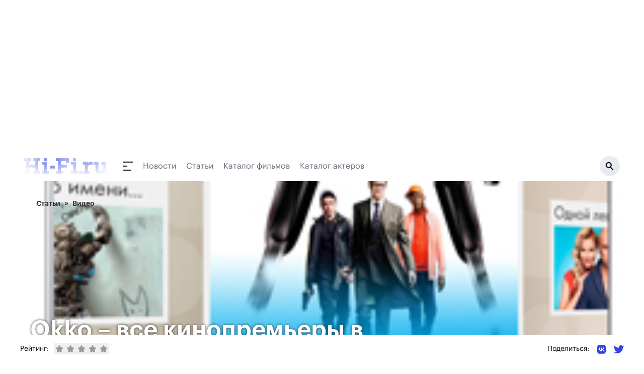

--- FILE ---
content_type: text/html;charset=utf-8
request_url: https://www.hi-fi.ru/magazine/video/okko-vse-kinopremery-v-televizorakh-sony-bravia/
body_size: 68012
content:
<!DOCTYPE html><html><head><meta charset="utf-8"><meta name="viewport" content="width=device-width, initial-scale=1"><script type="importmap">{"imports":{"#entry":"/_nuxt/DhFH6bk_.js"}}</script><title>Okko – все кинопремьеры в телевизорах Sony BRAVIA. </title><link rel="preconnect" href="https://ads.betweendigital.com" crossorigin><script src="https://yastatic.net/pcode/adfox/header-bidding.js" async></script><script src="https://yandex.ru/ads/system/context.js" async></script><script src="https://cse.google.com/cse.js?cx=66f057763d9a0dd6f" async></script><script src="/js/bidding.js"></script><script src="/js/yandexAds.js"></script><style>body>div{position:absolute}body #__nuxt{position:relative}.bg-white{background:#fff}</style><style>.page-branded[data-v-dc2105c8]{margin-top:300px}@media(max-width:1024px){.page-branded[data-v-dc2105c8]{margin-top:0}}</style><style>.header-wrapper[data-v-9ce859b4]{left:0;margin-left:auto;margin-right:auto;max-width:1200px;position:relative;top:0;width:100%;z-index:50}@media(min-width:960px){.header-wrapper[data-v-9ce859b4]{position:relative}}.header[data-v-9ce859b4]{align-items:center;display:flex;height:50px;justify-content:space-between;max-width:1208px;position:relative;width:100%;--tw-bg-opacity:1;background-color:rgb(255 255 255/var(--tw-bg-opacity,1));padding:15px .5rem}@media(min-width:960px){.header[data-v-9ce859b4]{height:60px}}.header.h-fixed[data-v-9ce859b4]{max-width:1200px;position:fixed;top:0}.header-dummy[data-v-9ce859b4]{height:50px;position:relative;width:100%}@media(min-width:960px){.header-dummy[data-v-9ce859b4]{height:60px}}.inverted[data-v-9ce859b4]{background:#131313}</style><style>@media(max-width:830px){.ad-branding.branding-exists[data-v-990a5ebb]{min-height:224px}}@media(max-width:640px){.ad-branding.branding-exists[data-v-990a5ebb]{min-height:90px}}@media(max-width:830px){.ad-branding.branding-exists #adfox_157433816385819633[data-v-990a5ebb]{display:block;min-height:224px;position:relative}}@media(max-width:640px){.ad-branding.branding-exists #adfox_157433816385819633[data-v-990a5ebb]{min-height:0}}@media(max-width:1024px){#adfox_157433813737954775[data-v-990a5ebb]{display:block;min-height:224px;position:relative}}@media(max-width:830px){#adfox_157433813737954775[data-v-990a5ebb]{min-height:0}}</style><style>.navigation[data-v-ec371bfb]{height:18px}.navigation__submenu-wrapper[data-v-ec371bfb]{display:block;height:calc(100vh - 50px);left:0;top:50px;width:100%;z-index:1}.navigation__submenu-wrapper--h-0[data-v-ec371bfb]{height:0!important}.navigation__button[data-v-ec371bfb]{display:inline-block;height:18px;position:relative;width:40px}.navigation__button[data-v-ec371bfb]:after,.navigation__button[data-v-ec371bfb]:before{background:#131313;content:" ";display:block;height:2px;position:absolute;transition:all .4s ease}.navigation__button[data-v-ec371bfb]:before{transform-origin:0 50%;width:20px}.navigation__button[data-v-ec371bfb]:after{bottom:0;transform-origin:0 50%;width:16px}.navigation__button>span[data-v-ec371bfb]{background:#131313;display:block;height:2px;left:0;margin-top:-1px;position:absolute;top:50%;transition:all .4s ease;width:9px}.navigation__button.active[data-v-ec371bfb]:before{background:#fff;transform:rotate(45deg);width:23px}.navigation__button.active[data-v-ec371bfb]:after{background:#fff;transform:rotate(-45deg);width:23px}.navigation__button.active>span[data-v-ec371bfb]{background:#fff;width:0}.navigation__submenu[data-v-ec371bfb]{background:#131313;height:calc(100vh - 50px);max-width:1208px;overflow-y:scroll;padding:2rem 1rem;position:relative;width:100%}.navigation__submenu__content[data-v-ec371bfb]{flex-wrap:wrap}.navigation__section-menu__title[data-v-ec371bfb]{color:#3244de;font-size:.875rem;line-height:1.25rem;line-height:180%;margin-bottom:.75rem}.navigation__section-menu__item[data-v-ec371bfb]{color:#b4bbc3;display:block;font-size:1rem;font-weight:500;line-height:1.5rem;line-height:160%}.navigation__section-menu__item.active[data-v-ec371bfb]{color:#fff}.navigation__section-menu__text[data-v-ec371bfb]{color:#646a77;font-size:.875rem;line-height:1.25rem;line-height:180%}.navigation__section-ya[data-v-ec371bfb]{color:#646a77;font-size:14px;line-height:180%;margin-bottom:16px}@media(min-width:960px){.navigation__submenu[data-v-ec371bfb]{display:flex;height:460px;padding-left:4rem;padding-right:4rem}.navigation__submenu-wrapper[data-v-ec371bfb]{height:calc(100vh - 80px);left:auto;width:1200px}.navigation__submenu[data-v-ec371bfb]{overflow-y:hidden}.navigation__section-menu__title[data-v-ec371bfb]{font-size:1rem;line-height:1.5rem}.navigation__section-menu__item[data-v-ec371bfb]{font-size:1.125rem;line-height:1.75rem}.navigation__section-menu__item.active[data-v-ec371bfb]{color:#fff}.navigation__section-menu__text[data-v-ec371bfb]{font-size:.875rem;line-height:1.25rem}}</style><style>.header__search[data-v-7149e64a]{background:#e8ecf2;border-radius:200px;display:block;flex-shrink:0;height:40px;position:relative;width:40px}.header__search__bg[data-v-7149e64a]{background:#0009;display:block;height:100vh;left:0;position:fixed;top:0;width:100vw;z-index:5}.header__search__icon[data-v-7149e64a]{background:url(/img/icon_search.svg) 50% 50% no-repeat;display:block;height:18px;position:absolute;right:12px;top:11px;width:17px}@media(min-width:768px){.header__search[data-v-7149e64a]{width:40px}.header__search__icon[data-v-7149e64a]{right:12px;top:11px}}</style><style>.footer[data-v-048bdc82]{position:relative;width:100%;--tw-bg-opacity:1;background-color:rgb(255 255 255/var(--tw-bg-opacity,1));padding:3rem 1rem 2.5rem}.footer[data-v-048bdc82]:before{background:#e8ecf2;content:" ";display:block;height:1px;left:0;position:absolute;top:50px;width:100%}.footer__container[data-v-048bdc82]{margin:0 auto;width:100%}.footer__container>.col-6[data-v-048bdc82]{padding-left:0;padding-right:0}.footer__col[data-v-048bdc82]{padding-top:44px}.footer__link[data-v-048bdc82]{color:#262a31;display:block;font-size:17px;font-weight:500;line-height:1.2rem;margin-bottom:1.2rem}.footer__social-text[data-v-048bdc82]{display:block;font-weight:500;margin-bottom:1.75rem;white-space:nowrap;--tw-text-opacity:1;color:rgb(156 163 175/var(--tw-text-opacity,1));font-size:17px}.footer__social-link[data-v-048bdc82]{color:#1e1e1e;display:inline-block;font-size:20px;margin-right:12px;vertical-align:middle}.footer__social-link path[data-v-048bdc82]{fill:#1e1e1e}.footer__copyright[data-v-048bdc82]{padding:85px 0 54px;position:relative}.footer__copyright p[data-v-048bdc82]{color:#646a77;font-size:14px;line-height:180%}@media(min-width:768px){.footer__social[data-v-048bdc82]{text-align:center}.footer__social-text[data-v-048bdc82]{margin-bottom:12px;text-align:center}.footer__social-link[data-v-048bdc82]{margin-left:.75rem;margin-right:.75rem}.footer__copyright[data-v-048bdc82]{padding:40px 16px;text-align:center;width:100%}}</style><style>.cookies[data-v-f10f1ac1]{bottom:0;left:0;padding-bottom:8px;padding-top:8px;position:fixed;right:0;z-index:250}.cookies__container[data-v-f10f1ac1]{display:flex;justify-content:center;margin:0 auto;max-width:1000px;padding-left:20px;padding-right:20px;width:100%}.cookies__tile[data-v-f10f1ac1]{align-items:center;background:#131313;overflow:hidden;padding:16px}.cookies__text[data-v-f10f1ac1]{color:#fff;font-size:14px;line-height:1.4em}.cookies__text .underline[data-v-f10f1ac1]{color:#fff;text-decoration:underline}.cookies__button[data-v-f10f1ac1]{background:#3244de;border:0;border-radius:8px;color:#fff;font-size:16px;margin-top:12px;padding:10px 18px}.cookies__button[data-v-f10f1ac1]:hover{cursor:pointer}</style><style>.article-header-container[data-v-e38bff5d]{padding:0}.article-header[data-v-e38bff5d]{background-color:#333;background-position:50% 50%;background-repeat:no-repeat;background-size:cover;height:60vh;padding-left:20px;padding-right:20px;position:relative;width:100%}.article-header .breadcrumbs[data-v-e38bff5d]{left:32px;top:32px}.article-header__rating[data-v-e38bff5d]{background:#3244de;display:block;height:120px;padding:11px 16px;position:absolute;top:60px;width:160px}.article-header__rating__num[data-v-e38bff5d]{color:#fff;display:block;font-size:54px;font-weight:700;line-height:120%;margin-bottom:5px}.article-header__rating__text[data-v-e38bff5d]{color:#fff;display:block;font-size:14px;line-height:180%}.article-header__titles[data-v-e38bff5d]{bottom:50px;color:#fff;display:block;max-width:900px;position:absolute;text-shadow:0 0 5px #333;width:100%}.article-header__title[data-v-e38bff5d]{font-size:32px;font-weight:700;line-height:120%}@media(min-width:960px){.article-header__title[data-v-e38bff5d]{font-size:48px}}.article-header__subtitle[data-v-e38bff5d]{font-size:18px;font-weight:700;line-height:120%}@media(min-width:960px){.article-header__subtitle[data-v-e38bff5d]{font-size:36px}}</style><style>@charset "UTF-8";.breadcrumbs[data-v-a5ef72fd]{position:absolute;z-index:10}.breadcrumbs[data-v-a5ef72fd]:after{background:#fff;content:" ";display:block;filter:blur(15px);inset:-5px 0 -5px -24px;opacity:1;position:absolute}.breadcrumbs li[data-v-a5ef72fd]{color:#333;display:inline-block;font-size:14px;font-weight:700;padding-right:24px;position:relative;transition:all .25s ease;z-index:5}.breadcrumbs li[data-v-a5ef72fd]:after{color:#333!important;content:"»";display:block;font-size:16px;position:absolute;right:8px;top:42%;transform:translateY(-50%)}.breadcrumbs li[data-v-a5ef72fd]:hover{color:#000}.breadcrumbs li a[data-v-a5ef72fd]{color:inherit}.breadcrumbs li.last[data-v-a5ef72fd]:after{display:none}</style><style>.article--old[data-v-d8562c63]{font-size:1rem;line-height:1.5rem}@media(min-width:960px){.article--old[data-v-d8562c63]{font-size:1.25rem;line-height:1.75rem}}.article--old img[data-v-d8562c63]{max-width:100%!important;width:100%!important}</style><style>.ad-860-120[data-v-3c691ac6]{display:block;margin-bottom:32px;max-height:none;max-width:860px;min-height:120px;position:relative;width:100%}</style><style>.ratings[data-v-7be9841a]{align-items:center;display:flex}.ratings__text[data-v-7be9841a]{font-size:14px;margin:0 10px 0 0}@media screen and (max-width:640px){.ratings__text[data-v-7be9841a]{display:none}}.ratings__star[data-v-7be9841a]{color:#999;padding:3px}.ratings__star[data-v-7be9841a]:hover{cursor:pointer}.ratings__star.active[data-v-7be9841a]{color:#efef00}.ratings__num[data-v-7be9841a]{display:inline-block;font-size:13px;margin-left:6px}</style><style>.share[data-v-a3dbf67e]{position:relative}.share__text[data-v-a3dbf67e]{display:inline-block;font-size:14px;vertical-align:middle}@media screen and (max-width:640px){.share__text[data-v-a3dbf67e]{display:none}}.share__link[data-v-a3dbf67e]{display:inline-block;margin-left:16px;vertical-align:middle}.share__link svg[data-v-a3dbf67e]{height:20px;width:auto}</style><link rel="stylesheet" href="/_nuxt/entry.DIlyzm4d.css" crossorigin><link rel="stylesheet" href="/_nuxt/_item_.BAfjaRHD.css" crossorigin><link rel="stylesheet" href="/_nuxt/YaRecommendSide.BQ8CjBYm.css" crossorigin><link rel="stylesheet" href="/_nuxt/Breadcrumbs.BQtyfGTD.css" crossorigin><link rel="modulepreload" as="script" crossorigin href="/_nuxt/DhFH6bk_.js"><link rel="modulepreload" as="script" crossorigin href="/_nuxt/DPfB5qGJ.js"><link rel="modulepreload" as="script" crossorigin href="/_nuxt/Dtxu3F_Y.js"><link rel="modulepreload" as="script" crossorigin href="/_nuxt/CqssGUzx.js"><link rel="modulepreload" as="script" crossorigin href="/_nuxt/BtVSXHee.js"><link rel="modulepreload" as="script" crossorigin href="/_nuxt/Cpj98o6Y.js"><link rel="modulepreload" as="script" crossorigin href="/_nuxt/DlbiPUrM.js"><link rel="modulepreload" as="script" crossorigin href="/_nuxt/C8vwoVrS.js"><link rel="modulepreload" as="script" crossorigin href="/_nuxt/CeW5_3VY.js"><link rel="modulepreload" as="script" crossorigin href="/_nuxt/DfAzwDaU.js"><link rel="modulepreload" as="script" crossorigin href="/_nuxt/D021Ttq9.js"><link rel="modulepreload" as="script" crossorigin href="/_nuxt/DTN4eXgj.js"><link rel="modulepreload" as="script" crossorigin href="/_nuxt/N7UyKqZ6.js"><link rel="preload" as="fetch" fetchpriority="low" crossorigin="anonymous" href="/_nuxt/builds/meta/459b233c-4da2-4448-8e93-5d5f4a8bedaf.json"><meta name="description" hid="description" content="Смотреть дома фильмы в идеальном качестве еще до окончания их проката в кино раньше могли лишь владельцы элитных кинотеатров со специальным оборудованием и личной прокатной лицензией. Но сегодня благодаря уникальному сервису Okko эта возможность доступна всем владельцам Smart-телевизоров Sony BRAVIA."><meta hid="og:title" property="og:title" content="Okko – все кинопремьеры в телевизорах Sony BRAVIA. "><meta hid="og:description" property="og:description" content="Смотреть дома фильмы в идеальном качестве еще до окончания их проката в кино раньше могли лишь владельцы элитных кинотеатров со специальным оборудованием и личной прокатной лицензией. Но сегодня благодаря уникальному сервису Okko эта возможность доступна всем владельцам Smart-телевизоров Sony BRAVIA."><link rel="icon" type="image/svg+xml" href="/favicon.svg"><link rel="canonical" href="https://www.hi-fi.ru/magazine/video/okko-vse-kinopremery-v-televizorakh-sony-bravia/"><link rel="amphtml" href="https://www.hi-fi.ru/amp/187"><meta hid="og:image" property="og:image" content="https://www.hi-fi.ru/upload/iblock/5e8/5e8248edc7ebe4962c91dcf56f21dbf8.jpg"><meta hid="og:type" property="og:type" content="article"><script type="application/ld+json" children="[object Object]"></script><script type="module" src="/_nuxt/DhFH6bk_.js" crossorigin></script></head><body><div id="__nuxt"><div class="page-branded page" data-v-dc2105c8><div class="header-wrapper" data-v-dc2105c8 data-v-9ce859b4><div class="header__banner" style="" data-v-9ce859b4><div class="branding-exists ad-branding" data-v-9ce859b4 data-v-990a5ebb><div id="adfox_157433813737954775" data-v-990a5ebb></div><div id="adfox_157433816385819633" data-v-990a5ebb></div><div id="adfox_163835079540731875" data-v-990a5ebb></div></div></div><!----><header class="header" data-v-9ce859b4><a href="https://www.hi-fi.ru/" class="-mt-[1px]" data-v-9ce859b4><img src="/img/logo.svg" alt="Hi-Fi.ru" data-v-9ce859b4></a><div class="flex-grow pl-7 pr-4 flex items-center relative" data-v-9ce859b4><div class="navigation" data-v-9ce859b4 data-v-ec371bfb><a class="navigation__button" href="" data-v-ec371bfb><span data-v-ec371bfb></span></a></div><!--[--><a href="/news/" class="hidden md:block mr-5" style="color:#646a77;" data-v-9ce859b4>Новости</a><a href="/magazine/" class="hidden md:block mr-5" style="color:#646a77;" data-v-9ce859b4>Статьи</a><a href="/kino/" class="hidden md:block mr-5" style="color:#646a77;" data-v-9ce859b4>Каталог фильмов</a><a href="/kino/persons/" class="hidden md:block mr-5" style="color:#646a77;" data-v-9ce859b4>Каталог актеров</a><!--]--></div><a class="header__search active" href="/search/" data-v-9ce859b4 data-v-7149e64a><span class="header__search__icon" data-v-7149e64a></span></a></header><!----></div><div class="bg-white" data-v-dc2105c8><!--[--><div></div><article><div><div class="container article-header-container" data-v-e38bff5d><div style="background-image:url(https://www.hi-fi.ru//upload/iblock/5e8/5e8248edc7ebe4962c91dcf56f21dbf8.jpg);" alt="Okko – все кинопремьеры в телевизорах Sony BRAVIA" class="article-header" data-v-e38bff5d><ul class="breadcrumbs" data-v-e38bff5d data-v-a5ef72fd><!--[--><li class="" data-v-a5ef72fd><a href="/magazine/" class="" data-v-a5ef72fd>Статьи</a><span class="w-0 h-3 inline-block relative overflow-hidden opacity-0" data-v-a5ef72fd> - </span></li><li class="last" data-v-a5ef72fd><a href="/magazine/video/" class="" data-v-a5ef72fd>Видео</a><span class="hidden w-0 h-3 inline-block relative overflow-hidden opacity-0" data-v-a5ef72fd> - </span></li><!--]--></ul><div class="article-header__titles" data-v-e38bff5d><h1 class="article-header__title" data-v-e38bff5d>Okko – все кинопремьеры в телевизорах Sony BRAVIA</h1><!----></div></div></div><div class="w-full flex px-2 md:px-4"><div class="flex-grow py-8 md:pr-4"><!--[--><div class="article article--old" data-v-d8562c63><!--[--><div data-v-d8562c63><div data-v-d8562c63>
 <strong>Смотреть дома фильмы в идеальном качестве еще до окончания их проката в кино раньше могли лишь владельцы элитных кинотеатров со специальным оборудованием и личной прокатной лицензией. Но сегодня благодаря уникальному сервису Okko эта возможность доступна всем владельцам Smart-телевизоров Sony BRAVIA.</strong><br>
 <a class='fancybox' href='https://www.hi-fi.ru/upload/medialibrary/0e4/0e46956eea02b37739d56737381e4213.jpg' rel='gallery' title='Наушники Audio-Technica ATH-CKR10'><img alt='Наушники Audio-Technica ATH-CKR10' src='https://www.hi-fi.ru/upload/medialibrary/0e4/0e46956eea02b37739d56737381e4213.jpg' border='0' title='Наушники Audio-Technica ATH-CKR10'></a><br>
 <br>
 Что же такое Okko? Это видеосервис, доступный в главном меню Smart TV телевизоров и Blu-ray-проигрывателей с функцией Smart TV. На телевизорах Sony BRAVIA он идет как изначально предустановленный (не нужно специально скачивать из магазина приложений). А также Okko можно пользоваться на мобильных устройствах под управлением ОС Android и iOS, что очень удобно, если вы собираетесь в отпуск или командировку: фильмы в Okko можно заранее загрузить на планшет или смартфон и смотреть без подключения к интернету.<br>
 <br>
 На телевизорах Sony BRAVIA видеосервис появился совсем недавно, однако у него довольно богатая история. Okko был запущен в 2011 году (ранее назывался Play и YotaPlay) и задумывался как видеосервис нового поколения. Ведь что еще недавно представляли собой большинство видеосервисов Smart TV? Обычно случайный набор фильмов и передач, давно выпущенных на дисках и не раз появлявшихся в эфире, но предоставляющихся почему-то с качеством в лучшем случае похожим на HD-видео с четкостью 720р.<br>
 <br>
 <a class='fancybox' href='https://www.hi-fi.ru/upload/medialibrary/411/4119317946f26abadad56dcabeea5d36.jpg' rel='gallery' title='Наушники Audio-Technica ATH-CKR10'><img alt='Наушники Audio-Technica ATH-CKR10' src='https://www.hi-fi.ru/upload/medialibrary/411/4119317946f26abadad56dcabeea5d36.jpg' border='0' title='Наушники Audio-Technica ATH-CKR10'></a><br>
 <br>
 В случае с Okko его создатели решили пойти другим путем. Технически видеосервис работает так же, как и другие глобальные сервисы на платформе OTT (over-the-top), то есть не зависит от выбора интернет-провайдера. А новизна заключается в качестве и возможностях, которые предоставляются потребителям. Причем под качеством в данном случае подразумевается не только характеристики изображения и звука, но и тщательно подобранный контент. В Okko имеется больше пяти с половиной тысяч наименований фильмов, сериалов и мультфильмов всех основных голливудских студий, а также самые новые российские фильмы. При этом в компании не гонятся за количеством наименований, прекрасно понимая, что больше – не значит лучше. Фильмы выбираются с учетом их новизны, рейтингов, наград кинофестивалей и других параметров.<br>
 <br>
 О качестве изображения и звука стоить рассказать подробнее. Во-первых, абсолютное большинство новых фильмов и сериалов транслируется с разрешением 1080р. При этом битрейт видео в 3-4 раза выше, чем, например, у фильмов из iTunes, достигая в пике 20 Мбит/с, что сравнимо с качеством Blu-ray, а не с интернет-вещанием. Звук в большинстве случаев многоканальный, 5.1, а часть фильмов транслируется с дорожкой Dolby Digital Plus 5.1. По качеству последняя, если кто не помнит, сопоставима с полнобитрейтным DTS, но гораздо лучше преобразуется в стерео в случае, если владелец использует для прослушивания только акустику самого телевизора.<br>
 <br>
 <a class='fancybox' href='https://www.hi-fi.ru/upload/medialibrary/89f/89f9336cf0aa14ae931b22afbae71656.jpg' rel='gallery' title='Наушники Audio-Technica ATH-CKR10'><img alt='Наушники Audio-Technica ATH-CKR10' src='https://www.hi-fi.ru/upload/medialibrary/89f/89f9336cf0aa14ae931b22afbae71656.jpg' border='0' title='Наушники Audio-Technica ATH-CKR10'></a><br>
 <br>
 Во-вторых, исходники фильмов Okko получает непосредственно от правообладателей, в том числе, крупнейших и всемирно известных студий, например, Warner Bros., 20th Century Fox, Disney, Sony Pictures, Paramount и Universal, а не переделывает трансферы с дисков. Более того, некоторые фильмы Okko, совместно с мэйджорами, перекодирует с лучшим качеством, нежели у предоставляемых исходников для стандартного интернет-вещания и VOD. В частности, не так давно для показа в Okko был перекодирован пакет фильмов Sony Pictures (в которую входят Columbia и TriStar), получивших новые видеотрансферы, ремастированные в Full HD.<br>
 <br>
 Sony и Okko вместе работают над запуском просмотра фильмов с оригинальным разрешением Ultra HD 4К через сервис Okko на Sony BRAVIA. Первыми релизами будут голливудская новинка «Неудержимые 3» и потрясающе красивый российский фильм «Территория». А до конца года планируется сделать доступными для просмотра еще около десятка фильмов.<br>
 <br>
 Впрочем, качество изображения – это только одна составная часть успеха Okko. Вторая – уникальные возможности, главная из которых – просмотр фильмов на собственном телевизоре Smart TV через несколько недель и даже дней после их премьеры в кинотеатрах. С идеальным качеством и точно таким же лицензионным переводом. Для Okko это уже обычная практика, в отличие от других видеосервисов. Первым фильмом, который стартовал и в обычных кинотеатрах, и почти сразу в Okko, стала «Легенда №17». И, если помните, это было больше года назад. Сейчас многие блокбастеры выходят таким образом: за последний год больше 100 фильмов, среди которых такие известные как «Охотник на лис», «Далласский клуб покупателей», «Левиафан» и другие. То есть, пользуясь таким сервисом, ходить в кинотеатры вовсе необязательно, можно у себя дома на телевизоре Sony Smart TV посмотреть самые актуальные фильмы. Более того, это получается и значительно выгоднее. <br>
 <br>
 <a class='fancybox' href='https://www.hi-fi.ru/upload/medialibrary/8e8/8e8bfa00aee57efac41ca2f5eb29e332.jpg' rel='gallery' title='Наушники Audio-Technica ATH-CKR10'><img alt='Наушники Audio-Technica ATH-CKR10' src='https://www.hi-fi.ru/upload/medialibrary/8e8/8e8bfa00aee57efac41ca2f5eb29e332.jpg' border='0' title='Наушники Audio-Technica ATH-CKR10'></a><br>
 <br>
 А для новых владельцев телевизоров Sony BRAVIA в течение месяца просмотр фильмов в Okko будет вообще бесплатным. Компания планирует летом этого года провести акцию для покупателей новых моделей Sony BRAVIA на Android TV с доступом к подписке Okko, в которой более 2500 фильмов и сериалов! <br>
 <br>
<div class='autor'>
	 Юрий Глушков
</div>
 <br>
 <br><p style='font-size: 10pt;'><i><a href='/editors'>Редакция Hi-Fi.ru</a></i></p></div><span data-v-d8562c63></span></div><!--]--><div class="article__content__tags" data-v-d8562c63><span data-v-d8562c63>Теги: </span><!--[--><a href="/search/?q=4 K" data-v-d8562c63><strong data-v-d8562c63>4 K</strong>, </a><a href="/search/?q=Телевизор" data-v-d8562c63><strong data-v-d8562c63>Телевизор</strong>, </a><a href="/search/?q=Планшет" data-v-d8562c63><strong data-v-d8562c63>Планшет</strong>, </a><a href="/search/?q=Android" data-v-d8562c63><strong data-v-d8562c63>Android</strong>, </a><a href="/search/?q=Ultra HD" data-v-d8562c63><strong data-v-d8562c63>Ultra HD</strong></a><!--]--></div></div><div class="ad-860-120" data-v-3c691ac6><span data-v-3c691ac6></span></div><div id="M717400ScriptRootC1144198"></div><div id="id-453425-2"></div><span></span><div class="bottom-fixed-block"><div class="h-[54px] container mx-auto hidden md:flex"><div class="ratings" data-v-7be9841a><p class="ratings__text" data-v-7be9841a>Рейтинг:</p><div class="flex" data-v-7be9841a><!--[--><button class="ratings__star" data-v-7be9841a><svg class="svg-inline--fa fa-star w-4 h-4" style="" aria-hidden="true" focusable="false" data-prefix="fas" data-icon="star" role="img" xmlns="http://www.w3.org/2000/svg" viewBox="0 0 576 512" data-v-7be9841a><path class="" style="" fill="currentColor" d="M316.9 18C311.6 7 300.4 0 288.1 0s-23.4 7-28.8 18L195 150.3 51.4 171.5c-12 1.8-22 10.2-25.7 21.7s-.7 24.2 7.9 32.7L137.8 329 113.2 474.7c-2 12 3 24.2 12.9 31.3s23 8 33.8 2.3l128.3-68.5 128.3 68.5c10.8 5.7 23.9 4.9 33.8-2.3s14.9-19.3 12.9-31.3L438.5 329 542.7 225.9c8.6-8.5 11.7-21.2 7.9-32.7s-13.7-19.9-25.7-21.7L381.2 150.3 316.9 18z"></path></svg></button><button class="ratings__star" data-v-7be9841a><svg class="svg-inline--fa fa-star w-4 h-4" style="" aria-hidden="true" focusable="false" data-prefix="fas" data-icon="star" role="img" xmlns="http://www.w3.org/2000/svg" viewBox="0 0 576 512" data-v-7be9841a><path class="" style="" fill="currentColor" d="M316.9 18C311.6 7 300.4 0 288.1 0s-23.4 7-28.8 18L195 150.3 51.4 171.5c-12 1.8-22 10.2-25.7 21.7s-.7 24.2 7.9 32.7L137.8 329 113.2 474.7c-2 12 3 24.2 12.9 31.3s23 8 33.8 2.3l128.3-68.5 128.3 68.5c10.8 5.7 23.9 4.9 33.8-2.3s14.9-19.3 12.9-31.3L438.5 329 542.7 225.9c8.6-8.5 11.7-21.2 7.9-32.7s-13.7-19.9-25.7-21.7L381.2 150.3 316.9 18z"></path></svg></button><button class="ratings__star" data-v-7be9841a><svg class="svg-inline--fa fa-star w-4 h-4" style="" aria-hidden="true" focusable="false" data-prefix="fas" data-icon="star" role="img" xmlns="http://www.w3.org/2000/svg" viewBox="0 0 576 512" data-v-7be9841a><path class="" style="" fill="currentColor" d="M316.9 18C311.6 7 300.4 0 288.1 0s-23.4 7-28.8 18L195 150.3 51.4 171.5c-12 1.8-22 10.2-25.7 21.7s-.7 24.2 7.9 32.7L137.8 329 113.2 474.7c-2 12 3 24.2 12.9 31.3s23 8 33.8 2.3l128.3-68.5 128.3 68.5c10.8 5.7 23.9 4.9 33.8-2.3s14.9-19.3 12.9-31.3L438.5 329 542.7 225.9c8.6-8.5 11.7-21.2 7.9-32.7s-13.7-19.9-25.7-21.7L381.2 150.3 316.9 18z"></path></svg></button><button class="ratings__star" data-v-7be9841a><svg class="svg-inline--fa fa-star w-4 h-4" style="" aria-hidden="true" focusable="false" data-prefix="fas" data-icon="star" role="img" xmlns="http://www.w3.org/2000/svg" viewBox="0 0 576 512" data-v-7be9841a><path class="" style="" fill="currentColor" d="M316.9 18C311.6 7 300.4 0 288.1 0s-23.4 7-28.8 18L195 150.3 51.4 171.5c-12 1.8-22 10.2-25.7 21.7s-.7 24.2 7.9 32.7L137.8 329 113.2 474.7c-2 12 3 24.2 12.9 31.3s23 8 33.8 2.3l128.3-68.5 128.3 68.5c10.8 5.7 23.9 4.9 33.8-2.3s14.9-19.3 12.9-31.3L438.5 329 542.7 225.9c8.6-8.5 11.7-21.2 7.9-32.7s-13.7-19.9-25.7-21.7L381.2 150.3 316.9 18z"></path></svg></button><button class="ratings__star" data-v-7be9841a><svg class="svg-inline--fa fa-star w-4 h-4" style="" aria-hidden="true" focusable="false" data-prefix="fas" data-icon="star" role="img" xmlns="http://www.w3.org/2000/svg" viewBox="0 0 576 512" data-v-7be9841a><path class="" style="" fill="currentColor" d="M316.9 18C311.6 7 300.4 0 288.1 0s-23.4 7-28.8 18L195 150.3 51.4 171.5c-12 1.8-22 10.2-25.7 21.7s-.7 24.2 7.9 32.7L137.8 329 113.2 474.7c-2 12 3 24.2 12.9 31.3s23 8 33.8 2.3l128.3-68.5 128.3 68.5c10.8 5.7 23.9 4.9 33.8-2.3s14.9-19.3 12.9-31.3L438.5 329 542.7 225.9c8.6-8.5 11.7-21.2 7.9-32.7s-13.7-19.9-25.7-21.7L381.2 150.3 316.9 18z"></path></svg></button><!--]--><!----></div></div><div class="share" data-v-a3dbf67e><span class="share__text" data-v-a3dbf67e>Поделиться: </span><a href="https://vk.com/share.php?url=https://www.hi-fi.ru/magazine/video/okko-vse-kinopremery-v-televizorakh-sony-bravia/" class="share__link" target="_blank" data-v-a3dbf67e><svg class="svg-inline--fa fa-vk w-5 h-5" style="" aria-hidden="true" focusable="false" data-prefix="fab" data-icon="vk" role="img" xmlns="http://www.w3.org/2000/svg" viewBox="0 0 448 512" data-v-a3dbf67e><path class="" style="" fill="currentColor" d="M31.4907 63.4907C0 94.9813 0 145.671 0 247.04V264.96C0 366.329 0 417.019 31.4907 448.509C62.9813 480 113.671 480 215.04 480H232.96C334.329 480 385.019 480 416.509 448.509C448 417.019 448 366.329 448 264.96V247.04C448 145.671 448 94.9813 416.509 63.4907C385.019 32 334.329 32 232.96 32H215.04C113.671 32 62.9813 32 31.4907 63.4907ZM75.6 168.267H126.747C128.427 253.76 166.133 289.973 196 297.44V168.267H244.16V242C273.653 238.827 304.64 205.227 315.093 168.267H363.253C359.313 187.435 351.46 205.583 340.186 221.579C328.913 237.574 314.461 251.071 297.733 261.227C316.41 270.499 332.907 283.63 346.132 299.751C359.357 315.873 369.01 334.618 374.453 354.747H321.44C316.555 337.262 306.614 321.61 292.865 309.754C279.117 297.899 262.173 290.368 244.16 288.107V354.747H238.373C136.267 354.747 78.0267 284.747 75.6 168.267Z"></path></svg></a><a href="https://twitter.com/intent/tweet?text=Okko%20%E2%80%93%20%D0%B2%D1%81%D0%B5%20%D0%BA%D0%B8%D0%BD%D0%BE%D0%BF%D1%80%D0%B5%D0%BC%D1%8C%D0%B5%D1%80%D1%8B%20%D0%B2%20%D1%82%D0%B5%D0%BB%D0%B5%D0%B2%D0%B8%D0%B7%D0%BE%D1%80%D0%B0%D1%85%20Sony%20BRAVIA%20https://hi-fi.ru/magazine/video/okko-vse-kinopremery-v-televizorakh-sony-bravia/" class="share__link" target="_blank" data-v-a3dbf67e><svg class="svg-inline--fa fa-twitter" style="" aria-hidden="true" focusable="false" data-prefix="fab" data-icon="twitter" role="img" xmlns="http://www.w3.org/2000/svg" viewBox="0 0 512 512" data-v-a3dbf67e><path class="" style="" fill="currentColor" d="M459.37 151.716c.325 4.548.325 9.097.325 13.645 0 138.72-105.583 298.558-298.558 298.558-59.452 0-114.68-17.219-161.137-47.106 8.447.974 16.568 1.299 25.34 1.299 49.055 0 94.213-16.568 130.274-44.832-46.132-.975-84.792-31.188-98.112-72.772 6.498.974 12.995 1.624 19.818 1.624 9.421 0 18.843-1.3 27.614-3.573-48.081-9.747-84.143-51.98-84.143-102.985v-1.299c13.969 7.797 30.214 12.67 47.431 13.319-28.264-18.843-46.781-51.005-46.781-87.391 0-19.492 5.197-37.36 14.294-52.954 51.655 63.675 129.3 105.258 216.365 109.807-1.624-7.797-2.599-15.918-2.599-24.04 0-57.828 46.782-104.934 104.934-104.934 30.213 0 57.502 12.67 76.67 33.137 23.715-4.548 46.456-13.32 66.599-25.34-7.798 24.366-24.366 44.833-46.132 57.827 21.117-2.273 41.584-8.122 60.426-16.243-14.292 20.791-32.161 39.308-52.628 54.253z"></path></svg></a></div></div><div class="container mx-auto flex md:hidden"><div><div id="adfox_174762791438328061"></div></div></div></div><!--]--></div><aside class="w-[300px] flex-shrink-0 py-8 hidden md:block" sticky-container><!--[--><span></span><!--]--><div sticky-offset="{ top:60 }"><!--[--><span></span><!--]--></div></aside></div></div></article><!--]--></div><div data-v-dc2105c8><span></span></div><footer class="footer" data-v-dc2105c8 data-v-048bdc82><div class="footer__container flex flex-wrap" data-v-048bdc82><div class="w-full md:w-1/2" data-v-048bdc82><div class="flex" data-v-048bdc82><div class="footer__col w-1/3" data-v-048bdc82><a href="/magazine/audio/" class="footer__link" data-v-048bdc82>Аудио</a><a href="/magazine/video/" class="footer__link" data-v-048bdc82>Видео</a><a href="/magazine/photo/" class="footer__link" data-v-048bdc82>Фото</a></div><div class="footer__col w-1/3" data-v-048bdc82><a href="/magazine/games/" class="footer__link" data-v-048bdc82>Игры</a><a href="/magazine/cinema/" class="footer__link" data-v-048bdc82>Кино</a><a href="/magazine/events/" class="footer__link" data-v-048bdc82>События</a></div><div class="footer__col w-1/3" data-v-048bdc82><a href="/magazine/gadgets/" class="footer__link" data-v-048bdc82>Гаджеты</a><a href="/magazine/music/" class="footer__link" data-v-048bdc82>Музыка</a><a href="/magazine/other/" class="footer__link" data-v-048bdc82>Другое</a></div></div></div><div class="w-full md:w-1/2" data-v-048bdc82><div class="flex flex-wrap" data-v-048bdc82><div class="footer__col w-full md:w-1/2" data-v-048bdc82><a href="/about/" class="footer__link" data-v-048bdc82>О портале</a><a href="/editors/" class="footer__link" data-v-048bdc82>Редакция</a><a href="/agreement/" class="footer__link" data-v-048bdc82>Порядок использования материалов сайта</a><a href="/policy/" class="footer__link" data-v-048bdc82>Редакционная политика</a></div><div class="footer__col footer__social w-full md:w-1/2" data-v-048bdc82><p class="footer__social-text" data-v-048bdc82>Мы в социальных сетях</p><a href="https://vk.com/public91517292" target="_blank" rel="noindex nofollow" class="footer__social-link" data-v-048bdc82><svg class="svg-inline--fa fa-vk w-6 h-6 text-gray-400" style="" aria-hidden="true" focusable="false" data-prefix="fab" data-icon="vk" role="img" xmlns="http://www.w3.org/2000/svg" viewBox="0 0 448 512" data-v-048bdc82><path class="" style="" fill="currentColor" d="M31.4907 63.4907C0 94.9813 0 145.671 0 247.04V264.96C0 366.329 0 417.019 31.4907 448.509C62.9813 480 113.671 480 215.04 480H232.96C334.329 480 385.019 480 416.509 448.509C448 417.019 448 366.329 448 264.96V247.04C448 145.671 448 94.9813 416.509 63.4907C385.019 32 334.329 32 232.96 32H215.04C113.671 32 62.9813 32 31.4907 63.4907ZM75.6 168.267H126.747C128.427 253.76 166.133 289.973 196 297.44V168.267H244.16V242C273.653 238.827 304.64 205.227 315.093 168.267H363.253C359.313 187.435 351.46 205.583 340.186 221.579C328.913 237.574 314.461 251.071 297.733 261.227C316.41 270.499 332.907 283.63 346.132 299.751C359.357 315.873 369.01 334.618 374.453 354.747H321.44C316.555 337.262 306.614 321.61 292.865 309.754C279.117 297.899 262.173 290.368 244.16 288.107V354.747H238.373C136.267 354.747 78.0267 284.747 75.6 168.267Z"></path></svg></a><a href="https://twitter.com/hifi_ru/" target="_blank" rel="noindex nofollow" class="footer__social-link" data-v-048bdc82><svg class="svg-inline--fa fa-twitter w-6 h-6 text-gray-400" style="" aria-hidden="true" focusable="false" data-prefix="fab" data-icon="twitter" role="img" xmlns="http://www.w3.org/2000/svg" viewBox="0 0 512 512" data-v-048bdc82><path class="" style="" fill="currentColor" d="M459.37 151.716c.325 4.548.325 9.097.325 13.645 0 138.72-105.583 298.558-298.558 298.558-59.452 0-114.68-17.219-161.137-47.106 8.447.974 16.568 1.299 25.34 1.299 49.055 0 94.213-16.568 130.274-44.832-46.132-.975-84.792-31.188-98.112-72.772 6.498.974 12.995 1.624 19.818 1.624 9.421 0 18.843-1.3 27.614-3.573-48.081-9.747-84.143-51.98-84.143-102.985v-1.299c13.969 7.797 30.214 12.67 47.431 13.319-28.264-18.843-46.781-51.005-46.781-87.391 0-19.492 5.197-37.36 14.294-52.954 51.655 63.675 129.3 105.258 216.365 109.807-1.624-7.797-2.599-15.918-2.599-24.04 0-57.828 46.782-104.934 104.934-104.934 30.213 0 57.502 12.67 76.67 33.137 23.715-4.548 46.456-13.32 66.599-25.34-7.798 24.366-24.366 44.833-46.132 57.827 21.117-2.273 41.584-8.122 60.426-16.243-14.292 20.791-32.161 39.308-52.628 54.253z"></path></svg></a><a href="https://www.youtube.com/user/HiFiru" target="_blank" rel="noindex nofollow" class="footer__social-link" data-v-048bdc82><svg class="svg-inline--fa fa-youtube w-6 h-6 text-gray-400" style="" aria-hidden="true" focusable="false" data-prefix="fab" data-icon="youtube" role="img" xmlns="http://www.w3.org/2000/svg" viewBox="0 0 576 512" data-v-048bdc82><path class="" style="" fill="currentColor" d="M549.655 124.083c-6.281-23.65-24.787-42.276-48.284-48.597C458.781 64 288 64 288 64S117.22 64 74.629 75.486c-23.497 6.322-42.003 24.947-48.284 48.597-11.412 42.867-11.412 132.305-11.412 132.305s0 89.438 11.412 132.305c6.281 23.65 24.787 41.5 48.284 47.821C117.22 448 288 448 288 448s170.78 0 213.371-11.486c23.497-6.321 42.003-24.171 48.284-47.821 11.412-42.867 11.412-132.305 11.412-132.305s0-89.438-11.412-132.305zm-317.51 213.508V175.185l142.739 81.205-142.739 81.201z"></path></svg></a><a href="https://www.ok.ru/group/52659571195999/" target="_blank" rel="noindex nofollow" class="footer__social-link" data-v-048bdc82><svg class="svg-inline--fa fa-odnoklassniki w-6 h-6 text-gray-400" style="" aria-hidden="true" focusable="false" data-prefix="fab" data-icon="odnoklassniki" role="img" xmlns="http://www.w3.org/2000/svg" viewBox="0 0 320 512" data-v-048bdc82><path class="" style="" fill="currentColor" d="M275.1 334c-27.4 17.4-65.1 24.3-90 26.9l20.9 20.6 76.3 76.3c27.9 28.6-17.5 73.3-45.7 45.7-19.1-19.4-47.1-47.4-76.3-76.6L84 503.4c-28.2 27.5-73.6-17.6-45.4-45.7 19.4-19.4 47.1-47.4 76.3-76.3l20.6-20.6c-24.6-2.6-62.9-9.1-90.6-26.9-32.6-21-46.9-33.3-34.3-59 7.4-14.6 27.7-26.9 54.6-5.7 0 0 36.3 28.9 94.9 28.9s94.9-28.9 94.9-28.9c26.9-21.1 47.1-8.9 54.6 5.7 12.4 25.7-1.9 38-34.5 59.1zM30.3 129.7C30.3 58 88.6 0 160 0s129.7 58 129.7 129.7c0 71.4-58.3 129.4-129.7 129.4s-129.7-58-129.7-129.4zm66 0c0 35.1 28.6 63.7 63.7 63.7s63.7-28.6 63.7-63.7c0-35.4-28.6-64-63.7-64s-63.7 28.6-63.7 64z"></path></svg></a></div></div></div><div class="footer__copyright" data-v-048bdc82><p data-v-048bdc82>1997—2026 © Все права защищены</p><p data-v-048bdc82>Любое копирование материалов портала запрещается</p><p data-v-048bdc82><a href="/agreement#recommendations" class="" data-v-048bdc82>На сайте используются рекомендательные технологии</a></p></div></div></footer><div data-v-dc2105c8><span></span></div><span data-v-dc2105c8></span><div data-v-dc2105c8 data-v-f10f1ac1><!----></div><div data-v-dc2105c8><div id="adfox_171549686987018061"></div></div></div></div><div id="teleports"></div><script type="application/json" data-nuxt-data="nuxt-app" data-ssr="true" id="__NUXT_DATA__">[["ShallowReactive",1],{"data":2,"state":4,"once":6,"_errors":7,"serverRendered":9,"path":10,"pinia":11},["ShallowReactive",3],{},["Reactive",5],{},["Set"],["ShallowReactive",8],{},true,"/magazine/video/okko-vse-kinopremery-v-televizorakh-sony-bravia/",{"index":12,"magazine":15},{"isBranding":9,"isBrandingLoaded":13,"token":14,"isNavigationOpen":13},false,null,{"list":16,"article":18,"recommended":14,"rating":266,"encList":14},{"data":17},[],{"data":19},{"id":20,"table_content_type":21,"type":14,"rubric":22,"url":25,"title":26,"subtitle":27,"author_id":14,"author":14,"changed_uid":14,"announce_text":28,"header_image":29,"content":30,"content_type":31,"tech_chars":14,"evaluation":14,"pros_cons":14,"conclusion":14,"published":32,"published_time":33,"active_from":34,"ads_pixel":14,"thumb_image":14,"tags":35,"meta":36,"parsed":38},187,"article",{"name":23,"url":24},"Видео","video","okko-vse-kinopremery-v-televizorakh-sony-bravia","Okko – все кинопремьеры в телевизорах Sony BRAVIA","","Смотреть дома фильмы в идеальном качестве еще до окончания их проката в кино раньше могли лишь владельцы элитных кинотеатров со специальным оборудованием и личной прокатной лицензией. Но сегодня благодаря уникальному сервису Okko эта возможность доступна всем владельцам Smart-телевизоров Sony BRAVIA.","/upload/iblock/5e8/5e8248edc7ebe4962c91dcf56f21dbf8.jpg","\u003Ch1>Okko – все кинопремьеры в телевизорах Sony BRAVIA\u003C/h1>\r\n \u003Cstrong>Смотреть дома фильмы в идеальном качестве еще до окончания их проката в кино раньше могли лишь владельцы элитных кинотеатров со специальным оборудованием и личной прокатной лицензией. Но сегодня благодаря уникальному сервису Okko эта возможность доступна всем владельцам Smart-телевизоров Sony BRAVIA.\u003C/strong>\u003Cbr>\r\n \u003Ca class=\"fancybox\" href=\"/upload/medialibrary/0e4/0e46956eea02b37739d56737381e4213.jpg\" rel=\"gallery\" title=\"Наушники Audio-Technica ATH-CKR10\">\u003Cimg alt=\"Наушники Audio-Technica ATH-CKR10\" src=\"/upload/medialibrary/0e4/0e46956eea02b37739d56737381e4213.jpg\" border=\"0\" title=\"Наушники Audio-Technica ATH-CKR10\">\u003C/a>\u003Cbr>\r\n \u003Cbr>\r\n Что же такое Okko? Это видеосервис, доступный в главном меню Smart TV телевизоров и Blu-ray-проигрывателей с функцией Smart TV. На телевизорах Sony BRAVIA он идет как изначально предустановленный (не нужно специально скачивать из магазина приложений). А также Okko можно пользоваться на мобильных устройствах под управлением ОС Android и iOS, что очень удобно, если вы собираетесь в отпуск или командировку: фильмы в Okko можно заранее загрузить на планшет или смартфон и смотреть без подключения к интернету.\u003Cbr>\r\n \u003Cbr>\r\n На телевизорах Sony BRAVIA видеосервис появился совсем недавно, однако у него довольно богатая история. Okko был запущен в 2011 году (ранее назывался Play и YotaPlay) и задумывался как видеосервис нового поколения. Ведь что еще недавно представляли собой большинство видеосервисов Smart TV? Обычно случайный набор фильмов и передач, давно выпущенных на дисках и не раз появлявшихся в эфире, но предоставляющихся почему-то с качеством в лучшем случае похожим на HD-видео с четкостью 720р.\u003Cbr>\r\n \u003Cbr>\r\n \u003Ca class=\"fancybox\" href=\"/upload/medialibrary/411/4119317946f26abadad56dcabeea5d36.jpg\" rel=\"gallery\" title=\"Наушники Audio-Technica ATH-CKR10\">\u003Cimg alt=\"Наушники Audio-Technica ATH-CKR10\" src=\"/upload/medialibrary/411/4119317946f26abadad56dcabeea5d36.jpg\" border=\"0\" title=\"Наушники Audio-Technica ATH-CKR10\">\u003C/a>\u003Cbr>\r\n \u003Cbr>\r\n В случае с Okko его создатели решили пойти другим путем. Технически видеосервис работает так же, как и другие глобальные сервисы на платформе OTT (over-the-top), то есть не зависит от выбора интернет-провайдера. А новизна заключается в качестве и возможностях, которые предоставляются потребителям. Причем под качеством в данном случае подразумевается не только характеристики изображения и звука, но и тщательно подобранный контент. В Okko имеется больше пяти с половиной тысяч наименований фильмов, сериалов и мультфильмов всех основных голливудских студий, а также самые новые российские фильмы. При этом в компании не гонятся за количеством наименований, прекрасно понимая, что больше – не значит лучше. Фильмы выбираются с учетом их новизны, рейтингов, наград кинофестивалей и других параметров.\u003Cbr>\r\n \u003Cbr>\r\n О качестве изображения и звука стоить рассказать подробнее. Во-первых, абсолютное большинство новых фильмов и сериалов транслируется с разрешением 1080р. При этом битрейт видео в 3-4 раза выше, чем, например, у фильмов из iTunes, достигая в пике 20 Мбит/с, что сравнимо с качеством Blu-ray, а не с интернет-вещанием. Звук в большинстве случаев многоканальный, 5.1, а часть фильмов транслируется с дорожкой Dolby Digital Plus 5.1. По качеству последняя, если кто не помнит, сопоставима с полнобитрейтным DTS, но гораздо лучше преобразуется в стерео в случае, если владелец использует для прослушивания только акустику самого телевизора.\u003Cbr>\r\n \u003Cbr>\r\n \u003Ca class=\"fancybox\" href=\"/upload/medialibrary/89f/89f9336cf0aa14ae931b22afbae71656.jpg\" rel=\"gallery\" title=\"Наушники Audio-Technica ATH-CKR10\">\u003Cimg alt=\"Наушники Audio-Technica ATH-CKR10\" src=\"/upload/medialibrary/89f/89f9336cf0aa14ae931b22afbae71656.jpg\" border=\"0\" title=\"Наушники Audio-Technica ATH-CKR10\">\u003C/a>\u003Cbr>\r\n \u003Cbr>\r\n Во-вторых, исходники фильмов Okko получает непосредственно от правообладателей, в том числе, крупнейших и всемирно известных студий, например, Warner Bros., 20th Century Fox, Disney, Sony Pictures, Paramount и Universal, а не переделывает трансферы с дисков. Более того, некоторые фильмы Okko, совместно с мэйджорами, перекодирует с лучшим качеством, нежели у предоставляемых исходников для стандартного интернет-вещания и VOD. В частности, не так давно для показа в Okko был перекодирован пакет фильмов Sony Pictures (в которую входят Columbia и TriStar), получивших новые видеотрансферы, ремастированные в Full HD.\u003Cbr>\r\n \u003Cbr>\r\n Sony и Okko вместе работают над запуском просмотра фильмов с оригинальным разрешением Ultra HD 4К через сервис Okko на Sony BRAVIA. Первыми релизами будут голливудская новинка «Неудержимые 3» и потрясающе красивый российский фильм «Территория». А до конца года планируется сделать доступными для просмотра еще около десятка фильмов.\u003Cbr>\r\n \u003Cbr>\r\n Впрочем, качество изображения – это только одна составная часть успеха Okko. Вторая – уникальные возможности, главная из которых – просмотр фильмов на собственном телевизоре Smart TV через несколько недель и даже дней после их премьеры в кинотеатрах. С идеальным качеством и точно таким же лицензионным переводом. Для Okko это уже обычная практика, в отличие от других видеосервисов. Первым фильмом, который стартовал и в обычных кинотеатрах, и почти сразу в Okko, стала «Легенда №17». И, если помните, это было больше года назад. Сейчас многие блокбастеры выходят таким образом: за последний год больше 100 фильмов, среди которых такие известные как «Охотник на лис», «Далласский клуб покупателей», «Левиафан» и другие. То есть, пользуясь таким сервисом, ходить в кинотеатры вовсе необязательно, можно у себя дома на телевизоре Sony Smart TV посмотреть самые актуальные фильмы. Более того, это получается и значительно выгоднее. \u003Cbr>\r\n \u003Cbr>\r\n \u003Ca class=\"fancybox\" href=\"/upload/medialibrary/8e8/8e8bfa00aee57efac41ca2f5eb29e332.jpg\" rel=\"gallery\" title=\"Наушники Audio-Technica ATH-CKR10\">\u003Cimg alt=\"Наушники Audio-Technica ATH-CKR10\" src=\"/upload/medialibrary/8e8/8e8bfa00aee57efac41ca2f5eb29e332.jpg\" border=\"0\" title=\"Наушники Audio-Technica ATH-CKR10\">\u003C/a>\u003Cbr>\r\n \u003Cbr>\r\n А для новых владельцев телевизоров Sony BRAVIA в течение месяца просмотр фильмов в Okko будет вообще бесплатным. Компания планирует летом этого года провести акцию для покупателей новых моделей Sony BRAVIA на Android TV с доступом к подписке Okko, в которой более 2500 фильмов и сериалов! \u003Cbr>\r\n \u003Cbr>\r\n\u003Cdiv class=\"autor\">\r\n\t Юрий Глушков\r\n\u003C/div>\r\n \u003Cbr>\r\n \u003Cbr>\u003Cp style=\"font-size: 10pt;\">\u003Ci>\u003Ca href=\"/editors\">Редакция Hi-Fi.ru\u003C/a>\u003C/i>\u003C/p>","html",1,"2015-06-12T04:00:00.000000Z","12.06.2015 07:00:00","4 K, Телевизор, Планшет, Android, Ultra HD",{"content_id":20,"content_type":21,"title":37,"description":28,"keywords":35,"image":14},"Okko – все кинопремьеры в телевизорах Sony BRAVIA. ",[39],[40,43,49,53,54,82,85,86,89,91,94,95,98,100,103,104,107,108,123,126,127,130,132,135,136,139,141,144,145,148,149,164,167,168,171,173,176,177,180,182,185,186,189,191,194,195,198,199,214,217,218,221,223,226,227,230,232,240,241,244,245,248],{"type":41,"content":42},"text","\r\n ",{"type":44,"tagName":45,"attributes":46,"children":47},"element","strong",[],[48],{"type":41,"content":28},{"type":44,"tagName":50,"attributes":51,"children":52},"br",[],[],{"type":41,"content":42},{"type":44,"tagName":55,"attributes":56,"children":69},"a",[57,60,63,66],{"key":58,"value":59},"class","fancybox",{"key":61,"value":62},"href","https://www.hi-fi.ru/upload/medialibrary/0e4/0e46956eea02b37739d56737381e4213.jpg",{"key":64,"value":65},"rel","gallery",{"key":67,"value":68},"title","Наушники Audio-Technica ATH-CKR10",[70],{"type":44,"tagName":71,"attributes":72,"children":81},"img",[73,75,77,80],{"key":74,"value":68},"alt",{"key":76,"value":62},"src",{"key":78,"value":79},"border","0",{"key":67,"value":68},[],{"type":44,"tagName":50,"attributes":83,"children":84},[],[],{"type":41,"content":42},{"type":44,"tagName":50,"attributes":87,"children":88},[],[],{"type":41,"content":90},"\r\n Что же такое Okko? Это видеосервис, доступный в главном меню Smart TV телевизоров и Blu-ray-проигрывателей с функцией Smart TV. На телевизорах Sony BRAVIA он идет как изначально предустановленный (не нужно специально скачивать из магазина приложений). А также Okko можно пользоваться на мобильных устройствах под управлением ОС Android и iOS, что очень удобно, если вы собираетесь в отпуск или командировку: фильмы в Okko можно заранее загрузить на планшет или смартфон и смотреть без подключения к интернету.",{"type":44,"tagName":50,"attributes":92,"children":93},[],[],{"type":41,"content":42},{"type":44,"tagName":50,"attributes":96,"children":97},[],[],{"type":41,"content":99},"\r\n На телевизорах Sony BRAVIA видеосервис появился совсем недавно, однако у него довольно богатая история. Okko был запущен в 2011 году (ранее назывался Play и YotaPlay) и задумывался как видеосервис нового поколения. Ведь что еще недавно представляли собой большинство видеосервисов Smart TV? Обычно случайный набор фильмов и передач, давно выпущенных на дисках и не раз появлявшихся в эфире, но предоставляющихся почему-то с качеством в лучшем случае похожим на HD-видео с четкостью 720р.",{"type":44,"tagName":50,"attributes":101,"children":102},[],[],{"type":41,"content":42},{"type":44,"tagName":50,"attributes":105,"children":106},[],[],{"type":41,"content":42},{"type":44,"tagName":55,"attributes":109,"children":115},[110,111,113,114],{"key":58,"value":59},{"key":61,"value":112},"https://www.hi-fi.ru/upload/medialibrary/411/4119317946f26abadad56dcabeea5d36.jpg",{"key":64,"value":65},{"key":67,"value":68},[116],{"type":44,"tagName":71,"attributes":117,"children":122},[118,119,120,121],{"key":74,"value":68},{"key":76,"value":112},{"key":78,"value":79},{"key":67,"value":68},[],{"type":44,"tagName":50,"attributes":124,"children":125},[],[],{"type":41,"content":42},{"type":44,"tagName":50,"attributes":128,"children":129},[],[],{"type":41,"content":131},"\r\n В случае с Okko его создатели решили пойти другим путем. Технически видеосервис работает так же, как и другие глобальные сервисы на платформе OTT (over-the-top), то есть не зависит от выбора интернет-провайдера. А новизна заключается в качестве и возможностях, которые предоставляются потребителям. Причем под качеством в данном случае подразумевается не только характеристики изображения и звука, но и тщательно подобранный контент. В Okko имеется больше пяти с половиной тысяч наименований фильмов, сериалов и мультфильмов всех основных голливудских студий, а также самые новые российские фильмы. При этом в компании не гонятся за количеством наименований, прекрасно понимая, что больше – не значит лучше. Фильмы выбираются с учетом их новизны, рейтингов, наград кинофестивалей и других параметров.",{"type":44,"tagName":50,"attributes":133,"children":134},[],[],{"type":41,"content":42},{"type":44,"tagName":50,"attributes":137,"children":138},[],[],{"type":41,"content":140},"\r\n О качестве изображения и звука стоить рассказать подробнее. Во-первых, абсолютное большинство новых фильмов и сериалов транслируется с разрешением 1080р. При этом битрейт видео в 3-4 раза выше, чем, например, у фильмов из iTunes, достигая в пике 20 Мбит/с, что сравнимо с качеством Blu-ray, а не с интернет-вещанием. Звук в большинстве случаев многоканальный, 5.1, а часть фильмов транслируется с дорожкой Dolby Digital Plus 5.1. По качеству последняя, если кто не помнит, сопоставима с полнобитрейтным DTS, но гораздо лучше преобразуется в стерео в случае, если владелец использует для прослушивания только акустику самого телевизора.",{"type":44,"tagName":50,"attributes":142,"children":143},[],[],{"type":41,"content":42},{"type":44,"tagName":50,"attributes":146,"children":147},[],[],{"type":41,"content":42},{"type":44,"tagName":55,"attributes":150,"children":156},[151,152,154,155],{"key":58,"value":59},{"key":61,"value":153},"https://www.hi-fi.ru/upload/medialibrary/89f/89f9336cf0aa14ae931b22afbae71656.jpg",{"key":64,"value":65},{"key":67,"value":68},[157],{"type":44,"tagName":71,"attributes":158,"children":163},[159,160,161,162],{"key":74,"value":68},{"key":76,"value":153},{"key":78,"value":79},{"key":67,"value":68},[],{"type":44,"tagName":50,"attributes":165,"children":166},[],[],{"type":41,"content":42},{"type":44,"tagName":50,"attributes":169,"children":170},[],[],{"type":41,"content":172},"\r\n Во-вторых, исходники фильмов Okko получает непосредственно от правообладателей, в том числе, крупнейших и всемирно известных студий, например, Warner Bros., 20th Century Fox, Disney, Sony Pictures, Paramount и Universal, а не переделывает трансферы с дисков. Более того, некоторые фильмы Okko, совместно с мэйджорами, перекодирует с лучшим качеством, нежели у предоставляемых исходников для стандартного интернет-вещания и VOD. В частности, не так давно для показа в Okko был перекодирован пакет фильмов Sony Pictures (в которую входят Columbia и TriStar), получивших новые видеотрансферы, ремастированные в Full HD.",{"type":44,"tagName":50,"attributes":174,"children":175},[],[],{"type":41,"content":42},{"type":44,"tagName":50,"attributes":178,"children":179},[],[],{"type":41,"content":181},"\r\n Sony и Okko вместе работают над запуском просмотра фильмов с оригинальным разрешением Ultra HD 4К через сервис Okko на Sony BRAVIA. Первыми релизами будут голливудская новинка «Неудержимые 3» и потрясающе красивый российский фильм «Территория». А до конца года планируется сделать доступными для просмотра еще около десятка фильмов.",{"type":44,"tagName":50,"attributes":183,"children":184},[],[],{"type":41,"content":42},{"type":44,"tagName":50,"attributes":187,"children":188},[],[],{"type":41,"content":190},"\r\n Впрочем, качество изображения – это только одна составная часть успеха Okko. Вторая – уникальные возможности, главная из которых – просмотр фильмов на собственном телевизоре Smart TV через несколько недель и даже дней после их премьеры в кинотеатрах. С идеальным качеством и точно таким же лицензионным переводом. Для Okko это уже обычная практика, в отличие от других видеосервисов. Первым фильмом, который стартовал и в обычных кинотеатрах, и почти сразу в Okko, стала «Легенда №17». И, если помните, это было больше года назад. Сейчас многие блокбастеры выходят таким образом: за последний год больше 100 фильмов, среди которых такие известные как «Охотник на лис», «Далласский клуб покупателей», «Левиафан» и другие. То есть, пользуясь таким сервисом, ходить в кинотеатры вовсе необязательно, можно у себя дома на телевизоре Sony Smart TV посмотреть самые актуальные фильмы. Более того, это получается и значительно выгоднее. ",{"type":44,"tagName":50,"attributes":192,"children":193},[],[],{"type":41,"content":42},{"type":44,"tagName":50,"attributes":196,"children":197},[],[],{"type":41,"content":42},{"type":44,"tagName":55,"attributes":200,"children":206},[201,202,204,205],{"key":58,"value":59},{"key":61,"value":203},"https://www.hi-fi.ru/upload/medialibrary/8e8/8e8bfa00aee57efac41ca2f5eb29e332.jpg",{"key":64,"value":65},{"key":67,"value":68},[207],{"type":44,"tagName":71,"attributes":208,"children":213},[209,210,211,212],{"key":74,"value":68},{"key":76,"value":203},{"key":78,"value":79},{"key":67,"value":68},[],{"type":44,"tagName":50,"attributes":215,"children":216},[],[],{"type":41,"content":42},{"type":44,"tagName":50,"attributes":219,"children":220},[],[],{"type":41,"content":222},"\r\n А для новых владельцев телевизоров Sony BRAVIA в течение месяца просмотр фильмов в Okko будет вообще бесплатным. Компания планирует летом этого года провести акцию для покупателей новых моделей Sony BRAVIA на Android TV с доступом к подписке Okko, в которой более 2500 фильмов и сериалов! ",{"type":44,"tagName":50,"attributes":224,"children":225},[],[],{"type":41,"content":42},{"type":44,"tagName":50,"attributes":228,"children":229},[],[],{"type":41,"content":231},"\r\n",{"type":44,"tagName":233,"attributes":234,"children":237},"div",[235],{"key":58,"value":236},"autor",[238],{"type":41,"content":239},"\r\n\t Юрий Глушков\r\n",{"type":41,"content":42},{"type":44,"tagName":50,"attributes":242,"children":243},[],[],{"type":41,"content":42},{"type":44,"tagName":50,"attributes":246,"children":247},[],[],{"type":44,"tagName":249,"attributes":250,"children":254},"p",[251],{"key":252,"value":253},"style","font-size: 10pt;",[255],{"type":44,"tagName":256,"attributes":257,"children":258},"i",[],[259],{"type":44,"tagName":55,"attributes":260,"children":263},[261],{"key":61,"value":262},"/editors",[264],{"type":41,"content":265},"Редакция Hi-Fi.ru",{"rating":267,"ratingCount":267},0]</script><script>window.__NUXT__={};window.__NUXT__.config={public:{appDomainImages:"https://www.hi-fi.ru",apiBase:"https://www.hi-fi.ru"},app:{baseURL:"/",buildId:"459b233c-4da2-4448-8e93-5d5f4a8bedaf",buildAssetsDir:"/_nuxt/",cdnURL:""}}</script></body></html>

--- FILE ---
content_type: text/css; charset=utf-8
request_url: https://www.hi-fi.ru/_nuxt/_item_.BAfjaRHD.css
body_size: 1660
content:
.article-header-container[data-v-e38bff5d]{padding:0}.article-header[data-v-e38bff5d]{background-color:#333;background-position:50% 50%;background-repeat:no-repeat;background-size:cover;height:60vh;padding-left:20px;padding-right:20px;position:relative;width:100%}.article-header .breadcrumbs[data-v-e38bff5d]{left:32px;top:32px}.article-header__rating[data-v-e38bff5d]{background:#3244de;display:block;height:120px;padding:11px 16px;position:absolute;top:60px;width:160px}.article-header__rating__num[data-v-e38bff5d]{color:#fff;display:block;font-size:54px;font-weight:700;line-height:120%;margin-bottom:5px}.article-header__rating__text[data-v-e38bff5d]{color:#fff;display:block;font-size:14px;line-height:180%}.article-header__titles[data-v-e38bff5d]{bottom:50px;color:#fff;display:block;max-width:900px;position:absolute;text-shadow:0 0 5px #333;width:100%}.article-header__title[data-v-e38bff5d]{font-size:32px;font-weight:700;line-height:120%}@media(min-width:960px){.article-header__title[data-v-e38bff5d]{font-size:48px}}.article-header__subtitle[data-v-e38bff5d]{font-size:18px;font-weight:700;line-height:120%}@media(min-width:960px){.article-header__subtitle[data-v-e38bff5d]{font-size:36px}}.article--old[data-v-d8562c63]{font-size:1rem;line-height:1.5rem}@media(min-width:960px){.article--old[data-v-d8562c63]{font-size:1.25rem;line-height:1.75rem}}.article--old img[data-v-d8562c63]{max-width:100%!important;width:100%!important}.article-new h3,.article-new img{margin-bottom:1.2em}.article-new img{max-width:100%}.article-text-block{margin-bottom:1em}.article-list-block{padding-left:1em}.article table td{font-size:1.25rem;line-height:1.5rem}


--- FILE ---
content_type: text/javascript; charset=utf-8
request_url: https://www.hi-fi.ru/_nuxt/C8vwoVrS.js
body_size: 9351
content:
var _={},j={},O={},G;function Z(){if(G)return O;G=1,Object.defineProperty(O,"__esModule",{value:!0}),O.arrayIncludes=d,O.endsWith=c,O.isRealNaN=f,O.startsWith=e,O.stringIncludes=v;function e(i,r,n){return i.substr(n||0,r.length)===r}function c(i,r,n){var p=(n||i.length)-r.length,s=i.lastIndexOf(r,p);return s!==-1&&s===p}function v(i,r,n){return i.indexOf(r,n||0)!==-1}function f(i){return typeof i=="number"&&isNaN(i)}function d(i,r,n){var p=i.length;if(p===0)return!1;for(var s=n|0,h=f(r),k=s>=0?s:p+s;k<p;){var g=i[k++];if(g===r||h&&f(g))return!0}return!1}return O}var J;function se(){return J||(J=1,(function(e){Object.defineProperty(e,"__esModule",{value:!0}),e.copyPosition=i,e.default=r,e.feedPosition=v,e.findTextEnd=s,e.isWhitespaceChar=C,e.jumpPosition=f,e.lex=n,e.lexComment=k,e.lexSkipTag=Q,e.lexTag=g,e.lexTagAttributes=B,e.lexTagName=A,e.lexText=h,e.makeInitialPosition=d;var c=Z();function v(t,u,a){for(var o=t.index,l=t.index=o+a,m=o;m<l;m++){var y=u.charAt(m);y===`
`?(t.line++,t.column=0):t.column++}}function f(t,u,a){var o=a-t.index;return v(t,u,o)}function d(){return{index:0,column:0,line:0}}function i(t){return{index:t.index,line:t.line,column:t.column}}function r(t,u){var a={str:t,options:u,position:d(),tokens:[]};return n(a),a.tokens}function n(t){for(var u=t.str,a=t.options.childlessTags,o=u.length;t.position.index<o;){var l=t.position.index;if(h(t),t.position.index===l){var m=(0,c.startsWith)(u,"!--",l+1);if(m)k(t);else{var y=g(t),b=y.toLowerCase();(0,c.arrayIncludes)(a,b)&&Q(y,t)}}}}var p=/[A-Za-z0-9]/;function s(t,u){for(;;){var a=t.indexOf("<",u);if(a===-1)return a;var o=t.charAt(a+1);if(o==="/"||o==="!"||p.test(o))return a;u=a+1}}function h(t){var u="text",a=t.str,o=t.position,l=s(a,o.index);if(l!==o.index){l===-1&&(l=a.length);var m=i(o),y=a.slice(o.index,l);f(o,a,l);var b=i(o);t.tokens.push({type:u,content:y,position:{start:m,end:b}})}}function k(t){var u=t.str,a=t.position,o=i(a);v(a,u,4);var l=u.indexOf("-->",a.index),m=l+3;l===-1&&(l=m=u.length);var y=u.slice(a.index,l);f(a,u,m),t.tokens.push({type:"comment",content:y,position:{start:o,end:i(a)}})}function g(t){var u=t.str,a=t.position;{var o=u.charAt(a.index+1),l=o==="/",m=i(a);v(a,u,l?2:1),t.tokens.push({type:"tag-start",close:l,position:{start:m}})}var y=A(t);B(t);{var b=u.charAt(a.index),T=b==="/";v(a,u,T?2:1);var x=i(a);t.tokens.push({type:"tag-end",close:T,position:{end:x}})}return y}var P=/\s/;function C(t){return P.test(t)}function A(t){for(var u=t.str,a=t.position,o=u.length,l=a.index;l<o;){var m=u.charAt(l),y=!(C(m)||m==="/"||m===">");if(y)break;l++}for(var b=l+1;b<o;){var T=u.charAt(b),x=!(C(T)||T==="/"||T===">");if(!x)break;b++}f(a,u,b);var N=u.slice(l,b);return t.tokens.push({type:"tag",content:N}),N}function B(t){for(var u=t.str,a=t.position,o=t.tokens,l=a.index,m=null,y=l,b=[],T=u.length;l<T;){var x=u.charAt(l);if(m){var N=x===m;N&&(m=null),l++;continue}var R=x==="/"||x===">";if(R){l!==y&&b.push(u.slice(y,l));break}var L=C(x);if(L){l!==y&&b.push(u.slice(y,l)),y=l+1,l++;continue}var W=x==="'"||x==='"';if(W){m=x,l++;continue}l++}f(a,u,l);for(var ee=b.length,H="attribute",w=0;w<ee;w++){var M=b[w],re=M.indexOf("=")===-1;if(re){var F=b[w+1];if(F&&(0,c.startsWith)(F,"=")){if(F.length>1){var te=M+F;o.push({type:H,content:te}),w+=1;continue}var $=b[w+2];if(w+=1,$){var ne=M+"="+$;o.push({type:H,content:ne}),w+=1;continue}}}if((0,c.endsWith)(M,"=")){var E=b[w+1];if(E&&!(0,c.stringIncludes)(E,"=")){var ae=M+E;o.push({type:H,content:ae}),w+=1;continue}var ie=M.slice(0,-1);o.push({type:H,content:ie});continue}o.push({type:H,content:M})}}var D=[].push;function Q(t,u){for(var a=u.str,o=u.position,l=u.tokens,m=t.toLowerCase(),y=a.length,b=o.index;b<y;){var T=a.indexOf("</",b);if(T===-1){h(u);break}var x=i(o);f(x,a,T);var N={str:a,position:x,tokens:[]},R=g(N);if(m!==R.toLowerCase()){b=N.position.index;continue}if(T!==o.index){var L=i(o);f(o,a,T),l.push({type:"text",content:a.slice(L.index,T),position:{start:L,end:i(o)}})}D.apply(l,N.tokens),f(o,a,N.position.index);break}}})(j)),j}var z={},K;function ue(){return K||(K=1,(function(e){Object.defineProperty(e,"__esModule",{value:!0}),e.default=v,e.hasTerminalParent=f,e.parse=i,e.rewindStack=d;var c=Z();function v(r,n){var p={tagName:null,children:[]},s={tokens:r,options:n,cursor:0,stack:[p]};return i(s),p.children}function f(r,n,p){var s=p[r];if(s)for(var h=n.length-1;h>=0;){var k=n[h].tagName;if(k===r)break;if((0,c.arrayIncludes)(s,k))return!0;h--}return!1}function d(r,n,p,s){r[n].position.end=s;for(var h=n+1,k=r.length;h<k;h++)r[h].position.end=p;r.splice(n)}function i(r){for(var n=r.tokens,p=r.options,s=r.stack,h=s[s.length-1].children,k=n.length,g=r.cursor;g<k;){var P=n[g];if(P.type!=="tag-start"){h.push(P),g++;continue}var C=n[++g];g++;var A=C.content.toLowerCase();if(P.close){for(var B=s.length,D=!1;--B>-1;)if(s[B].tagName===A){D=!0;break}for(;g<k;){var Q=n[g];if(Q.type!=="tag-end")break;g++}if(D){d(s,B,P.position.start,n[g-1].position.end);break}else continue}var t=(0,c.arrayIncludes)(p.closingTags,A),u=t;if(u){var a=p.closingTagAncestorBreakers;u=!f(A,s,a)}if(u)for(var o=s.length-1;o>0;){if(A===s[o].tagName){d(s,o,P.position.start,P.position.start);var l=o-1;h=s[l].children;break}o=o-1}for(var m=[],y=void 0;g<k&&(y=n[g],y.type!=="tag-end");)m.push(y.content),g++;g++;var b=[],T={start:P.position.start,end:y.position.end},x={type:"element",tagName:C.content,attributes:m,children:b,position:T};h.push(x);var N=!(y.close||(0,c.arrayIncludes)(p.voidTags,A));if(N){var R=s.push({tagName:A,children:b,position:T}),L={tokens:n,options:p,cursor:g,stack:s};i(L),g=L.cursor;var W=s.length===R;W&&(x.position.end=n[g-1].position.end)}}r.cursor=g}})(z)),z}var I={},V;function oe(){if(V)return I;V=1,Object.defineProperty(I,"__esModule",{value:!0}),I.format=v,I.formatAttributes=f,I.splitHead=e,I.unquote=c;function e(d,i){var r=d.indexOf(i);return r===-1?[d]:[d.slice(0,r),d.slice(r+i.length)]}function c(d){var i=d.charAt(0),r=d.length-1,n=i==='"'||i==="'";return n&&i===d.charAt(r)?d.slice(1,r):d}function v(d,i){return d.map(function(r){var n=r.type,p=n==="element"?{type:n,tagName:r.tagName.toLowerCase(),attributes:f(r.attributes),children:v(r.children,i)}:{type:n,content:r.content};return i.includePositions&&(p.position=r.position),p})}function f(d){return d.map(function(i){var r=e(i.trim(),"="),n=r[0],p=typeof r[1]=="string"?c(r[1]):null;return{key:n,value:p}})}return I}var U={},X;function le(){return X||(X=1,(function(e){Object.defineProperty(e,"__esModule",{value:!0}),e.default=void 0,e.formatAttributes=v,e.toHTML=f;var c=Z();function v(i,r){return i.reduce(function(n,p){var s=p.key,h=p.value;if(h===null)return"".concat(n," ").concat(s);var k;if(r){var g=h.indexOf('"')!==-1;k=g?"'":'"'}else{var P=h.indexOf("'")!==-1;k=P?'"':"'"}return"".concat(n," ").concat(s,"=").concat(k).concat(h).concat(k)},"")}function f(i,r){return i.map(function(n){if(n.type==="text")return n.content;if(n.type==="comment")return"<!--".concat(n.content,"-->");var p=n.tagName,s=n.attributes,h=n.children,k=(0,c.arrayIncludes)(r.voidTags,p.toLowerCase());return k?"<".concat(p).concat(v(s,r.preferDoubleQuoteAttributes),">"):"<".concat(p).concat(v(s,r.preferDoubleQuoteAttributes),">").concat(f(h,r),"</").concat(p,">")}).join("")}var d={toHTML:f};e.default=d})(U)),U}var q={},Y;function ce(){if(Y)return q;Y=1,Object.defineProperty(q,"__esModule",{value:!0}),q.voidTags=q.closingTags=q.closingTagAncestorBreakers=q.childlessTags=void 0;var e=["style","script","template"];q.childlessTags=e;var c=["html","head","body","p","dt","dd","li","option","thead","th","tbody","tr","td","tfoot","colgroup"];q.closingTags=c;var v={li:["ul","ol","menu"],dt:["dl"],dd:["dl"],tbody:["table"],thead:["table"],tfoot:["table"],tr:["table"],td:["table"]};q.closingTagAncestorBreakers=v;var f=["!doctype","area","base","br","col","command","embed","hr","img","input","keygen","link","meta","param","source","track","wbr"];return q.voidTags=f,q}var S;function ve(){if(S)return _;S=1,Object.defineProperty(_,"__esModule",{value:!0}),_.parse=n,_.parseDefaults=void 0,_.stringify=p;var e=i(se()),c=i(ue()),v=oe(),f=le(),d=ce();function i(s){return s&&s.__esModule?s:{default:s}}var r={voidTags:d.voidTags,closingTags:d.closingTags,childlessTags:d.childlessTags,closingTagAncestorBreakers:d.closingTagAncestorBreakers,includePositions:!1,preferDoubleQuoteAttributes:!1};_.parseDefaults=r;function n(s){var h=arguments.length>1&&arguments[1]!==void 0?arguments[1]:r,k=(0,e.default)(s,h),g=(0,c.default)(k,h);return(0,v.format)(g,h)}function p(s){var h=arguments.length>1&&arguments[1]!==void 0?arguments[1]:r;return(0,f.toHTML)(s,h)}return _}var fe=ve();const pe=e=>{const c=[[]];for(let v=0;v<e.length;v++)v!==0&&e[v].tagName&&(e[v].tagName==="h2"||e[v].tagName==="h3")&&c.push([]),c[c.length-1].push(e[v]);return c},de=e=>{const c=[[]];let v=0;for(let f=0;f<e.length;f++)e[f].tagName&&e[f].tagName==="p"&&(v+=1),v===5&&(c.push([]),v=0),c[c.length-1].push(e[f]);return c},he=e=>e.includes("hi-fi.ru")?e:e.replace(/\/upload/g,"https://www.hi-fi.ru/upload"),ge=e=>e.replace(/<h1>(.|\r\n){1,}?<\/h1>/,"").replace(/<h2>(.|\r\n){1,}?<\/h2>/,""),me=e=>e.replace(/<h2/gm,"<h3").replace(/<\/h2/gm,"</h3").replace(/<h1/gm,"<h3").replace(/<\/h1/gm,"</h3"),ye=async e=>{let c=he(e);c=ge(c),c=me(c);const v=await fe.parse(c);let f=pe(v);return f=de(v),f};export{fe as l,ye as u};


--- FILE ---
content_type: text/javascript; charset=utf-8
request_url: https://www.hi-fi.ru/_nuxt/D021Ttq9.js
body_size: 82
content:
import{T as o}from"#entry";const u=e=>o().public.appDomainImages+"/"+e;export{u};


--- FILE ---
content_type: text/javascript; charset=utf-8
request_url: https://www.hi-fi.ru/js/yandexAds.js
body_size: 47
content:
window.yaContextCb = window.yaContextCb || [];
